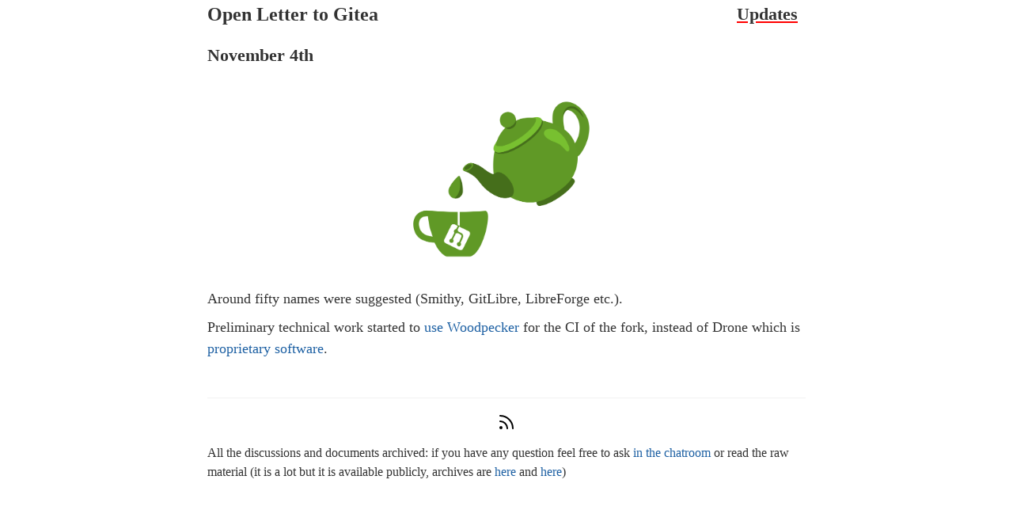

--- FILE ---
content_type: text/html; charset=utf-8
request_url: https://gitea-open-letter.coding.social/updates/november-4th/
body_size: 5014
content:

<!-- TODO set description and headline!!!  -->
 

<!DOCTYPE html>
<html lang="en">
  <head>
  <meta charset="utf-8" />
  <meta http-equiv="X-UA-Compatible" content="IE=edge" />
  <meta name="viewport" content="width=device-width, initial-scale=1" />
  <title>Open Letter to Gitea - Restoring Trust in the Gitea Project </title>
  <meta property="og:title" content="The Gitea Community is asking Gitea Owners to correct
conflicts of interest and restore Community Trust." />
  <meta property="og:locale" content="en_US" />
  <meta name="description" content="The Gitea Community is asking Gitea Owners to correct
conflicts of interest and restore Community Trust." />
  <meta property="og:description" content="The Gitea Community is asking Gitea Owners to correct
conflicts of interest and restore Community Trust." />
  <link rel="canonical" href="https:&#x2F;&#x2F;gitea-open-letter.coding.social&#x2F;" />
  <meta property="og:url" content="https:&#x2F;&#x2F;gitea-open-letter.coding.social&#x2F;" />
  <meta property="og:site_name" content="Open Letter to Gitea" />
  <meta property="og:image" content="/logo.png" />
  <meta name="twitter:card" content="summary_large_image" />
  <meta property="twitter:image" content="/logo.png" />
  <meta property="twitter:title" content="Open Letter to Gitea" />
  <script type="application/ld+json">
    {
      "description": "The Gitea Community is asking Gitea Owners to correct
conflicts of interest and restore Community Trust.",
      "url": "https:&#x2F;&#x2F;gitea-open-letter.coding.social&#x2F;",
      "@type": "WebSite",
      "image": "/logo.png",
      "headline": "Restoring Trust in the Gitea Project",
      "name": "Open Letter to Gitea",
      "@context": "https://schema.org"
    }
  </script>
  <link rel="stylesheet" href="https://gitea-open-letter.coding.social/main.css">
  <link rel="apple-touch-icon" sizes="57x57" href="/apple-icon-57x57.png" />
  <link rel="apple-touch-icon" sizes="60x60" href="/apple-icon-60x60.png" />
  <link rel="apple-touch-icon" sizes="72x72" href="/apple-icon-72x72.png" />
  <link rel="apple-touch-icon" sizes="76x76" href="/apple-icon-76x76.png" />
  <link rel="apple-touch-icon" sizes="114x114" href="/apple-icon-114x114.png" />
  <link rel="apple-touch-icon" sizes="120x120" href="/apple-icon-120x120.png" />
  <link rel="apple-touch-icon" sizes="144x144" href="/apple-icon-144x144.png" />
  <link rel="apple-touch-icon" sizes="152x152" href="/apple-icon-152x152.png" />
  <link rel="apple-touch-icon" sizes="180x180" href="/apple-icon-180x180.png" />
  <link
    rel="icon"
    type="image/png"
    sizes="192x192"
    href="/android-icon-192x192.png"
  />
  <link rel="icon" type="image/png" sizes="32x32" href="/favicon-32x32.png" />
  <link rel="icon" type="image/png" sizes="96x96" href="/favicon-96x96.png" />
  <link rel="icon" type="image/png" sizes="16x16" href="/favicon-16x16.png" />
  <link rel="manifest" href="/manifest.json" />
  <meta name="msapplication-TileColor" content="#ffffff" />
  <meta name="msapplication-TileImage" content="/ms-icon-144x144.png" />
  <meta name="theme-color" content="#ffffff" />
</head>


  <body>
    <div class="container">
      <header>
  <h1>
    <a href="https:&#x2F;&#x2F;gitea-open-letter.coding.social&#x2F;"
      >Open Letter to Gitea</a
    >
  </h1>
  <div class="nav__spacer"></div>
  <nav>
     
    
    <a class="nav__link" href="&#x2F;updates">Updates</a>
     
  </nav>
</header>


      <main id="main" tabindex="-1">
        
        <article class="post">
          <h2 class="page__group-title">November 4th</h2>
          <img
            class="header-img"
            height="300px"
            width="300px"
            src="/logo.png"
            alt="Gitea Open Letter logo"
          />
          <div class="content"><p>Around fifty names were suggested (Smithy, GitLibre, LibreForge etc.).</p>
<p>Preliminary technical work started to <a href="https://codeberg.org/Codeberg/gitea/pulls/45">use Woodpecker</a> for the CI of the fork, instead of Drone which is <a href="https://woodpecker-ci.org/faq#why-is-woodpecker-a-fork-of-drone-version-08">proprietary software</a>.</p>
</div>
        </article>
        
      </main>
    <footer>
  <hr>
  <a href="/updates/atom.xml" target="_blank" rel="noopener" title="RSS">
    <img
      src="https://gitea-open-letter.coding.social/rss.svg?h=f6cd584bdbcd2eb4d1b8b84c9cf083ef45f772167c33fdcee754b35ae8ff4c7d"
      alt="RSS feed icon"
    />
  </a>
  <p>
    All the discussions and documents archived: if you have any question feel
    free to ask
    <a href="https://matrix.to/#/#gitea-fork-on-codeberg:matrix.org">in the chatroom</a>

    or read the raw material (it is a lot but it is available publicly, archives
    are
    <a href="https://matrix.to/#/#gitea-open-letter:matrix.org">here</a>
    and
    <a
      href="https://matrix.to/#/!SakSkZqjzMsaPCVqlv:matrix.batsense.net/$mQlw3xHwmXAjV0Vs5h2WNBIlcjNRG9L5v2R_uv7B5S4?via=matrix.org&via=t2bot.io&via=envs.net"
      >here</a
    >)
  </p>
</footer>

    </div>
  </body>
  <!-- realaravinth: theme stolen from https://github.com/zbrox/anpu-zola-theme (MIT) -->
</html>


--- FILE ---
content_type: text/css; charset=utf-8
request_url: https://gitea-open-letter.coding.social/main.css
body_size: 4775
content:
html{font-family:400 16px/1.5 -apple-system, BlinkMacSystemFont, "Segoe UI", "Segoe UI Symbol", "Segoe UI Emoji", "Apple Color Emoji", Roboto, Helvetica, Arial, sans-serif;-ms-text-size-adjust:100%;-webkit-text-size-adjust:100%}body{margin:0;background:#ffffff;color:#333;font-size:18px;line-height:1.5;-webkit-font-smoothing:antialiased}article,aside,details,figcaption,figure,footer,header,hgroup,main,menu,nav,section,summary{display:block}.container{max-width:42em;margin:0 auto}main{outline:none}h1{font-size:1.35em}h2{font-size:1.2em}h3{font-size:1.1em}a{color:#1d60a3;text-decoration:none}a:active,a:hover{outline:0}a:hover,a:focus{color:#a31d1d;border-bottom:1px solid rgba(163,29,29,0.5)}a:active{color:#a31d1d;opacity:0.9;border-bottom:1px solid rgba(163,29,29,0.5)}a.active{color:#a31d1d}a.skip-main{left:-999px;position:absolute;top:auto;width:1px;height:1px;overflow:hidden;z-index:-999}a.skip-main:focus,a.skip-main:active{left:auto;top:0px;width:auto;height:auto;overflow:auto;z-index:999;padding:4px 6px 4px 6px;text-decoration:underline;border:none}.table-wrapper{overflow-x:auto}table{max-width:100%;border-spacing:0}thead{background:lightgrey}th,td{padding:0.5em 1em;border:1px double lightgrey}pre{padding:1em;background-color:#f1f1f1;max-width:100%;overflow:auto}code,pre,kbd{font-family:monospace;font-size:0.9em;line-height:154%}blockquote{border-left:2px solid #cccccc;padding:0.1em 1em;margin-left:0.75em}p{margin-top:0.5em;margin-bottom:0.5em}hr{height:1px;border:0;border-top:1px solid #cccccc}ul ol,ol ol,ul ul{margin:0em 2em}header{display:flex;justify-content:space-between}header h1{margin-top:auto;margin-bottom:auto;font-weight:bold}header h2{font-size:1em;margin:0;font-weight:normal}.nav__spacer{flex:2}header nav{margin:auto;max-width:100%;text-align:right}header a{color:#333}.site-header{white-space:nowrap}main h1{margin-top:0.7em;font-size:2em;font-weight:normal;line-height:1.1em;margin-bottom:0.5em;font-weight:600}.post-short-list:first-of-type{margin-top:1em}article:not(:last-of-type){border-bottom:thin solid #f1f1f1;padding-bottom:2em}article header{font-size:1.35em;line-height:1.1em;margin-bottom:0.5em;font-weight:600}article header h1 a{border:none;text-decoration:none;color:#333}.article-info{font-size:0.75em;color:grey;margin-top:1em}.article-info a{color:grey}.article-info a:hover{color:#a31d1d}.post-short-list .article-info{margin-top:0;margin-bottom:1.5em}.article-taxonomies{display:inline}.article-date{white-space:nowrap}.article-categories{display:inline;list-style-type:none;padding:0}.article-categories li{display:inline;margin-right:1em}.article-tags{display:inline;list-style-type:none;padding:0;margin:0}.article-tags li{display:inline;margin-right:1em}article img{max-width:100%;display:block;height:auto;margin:0 auto 0.5em}.read-more{font-size:0.85em}.divider{display:block;height:1px;border:0;border-top:thin solid #f1f1f1;width:25%;margin:1em auto}.post-summary{margin-top:0.5em;display:block}.post-summary>p{display:block}.terms{list-style-type:none;padding:0;line-height:2em}.pagination{display:flex;justify-content:space-between;margin-top:3em}.pagination{text-align:center}.pagination-item{background:#fafafa;padding:0.75em 0.75em}.disabled{visibility:hidden}.pagination-item a{color:#333333}.pagination-item a:hover,.pagination-item a:focus{color:#a31d1d;border-bottom:0}footer{border-top:thin solid #f1f1f1;margin-top:3em;font-size:16px;display:flex;flex-direction:column;align-items:center}ul.language-select{padding-left:0;list-style:none;display:flex}ul.language-select>li{margin-right:1em}.header-img{margin-top:20px !important}@media (max-width: 840px){.main-wrapper{margin:0;max-width:none;overflow-x:hidden;padding-left:25px;padding-right:25px}.header-img{margin:10px auto !important;width:200px;height:150px}.container{max-width:90%;margin:0 auto}.pagination-item{padding:0.5em 0.5em;font-size:14px}header{display:block}.site-header{text-align:center}header nav{max-width:100%;text-align:center;background:#fafafa;padding:0.5em 0;flex-direction:column}header h1{margin:auto;text-align:center}header nav a:first-of-type{margin-left:0}header nav a{margin-left:5%}article::after{background:none}main h1{margin:auto}.nav__spacer{display:none}}.footnote-definition-label::before{content:"["}.footnote-definition-label::after{content:"] :"}.footnote-definition-label{top:4px;position:relative;font-size:18px}.footnote-definition-label,.footnote-definition>p{display:inline}.nav__link:last-child{text-decoration:underline;text-decoration-color:red;text-decoration-thickness:3px;font-weight:bold;font-size:1.2em;padding:10px}.nav__link:hover,.nav__link:active{color:#a31d1d;border-bottom:none !important}.blog__list{padding:0}.blog__post-item{list-style:none;background-attachment:yellow}.banner{background:#609926;color:#fff;padding:10px;text-align:center}.banner>a:hover{text-decoration:none}.banner__btn{border:none;background:white;color:#609926;border-radius:2px;font-size:18px}.banner__btn:hover{cursor:pointer;background:lightgrey}
